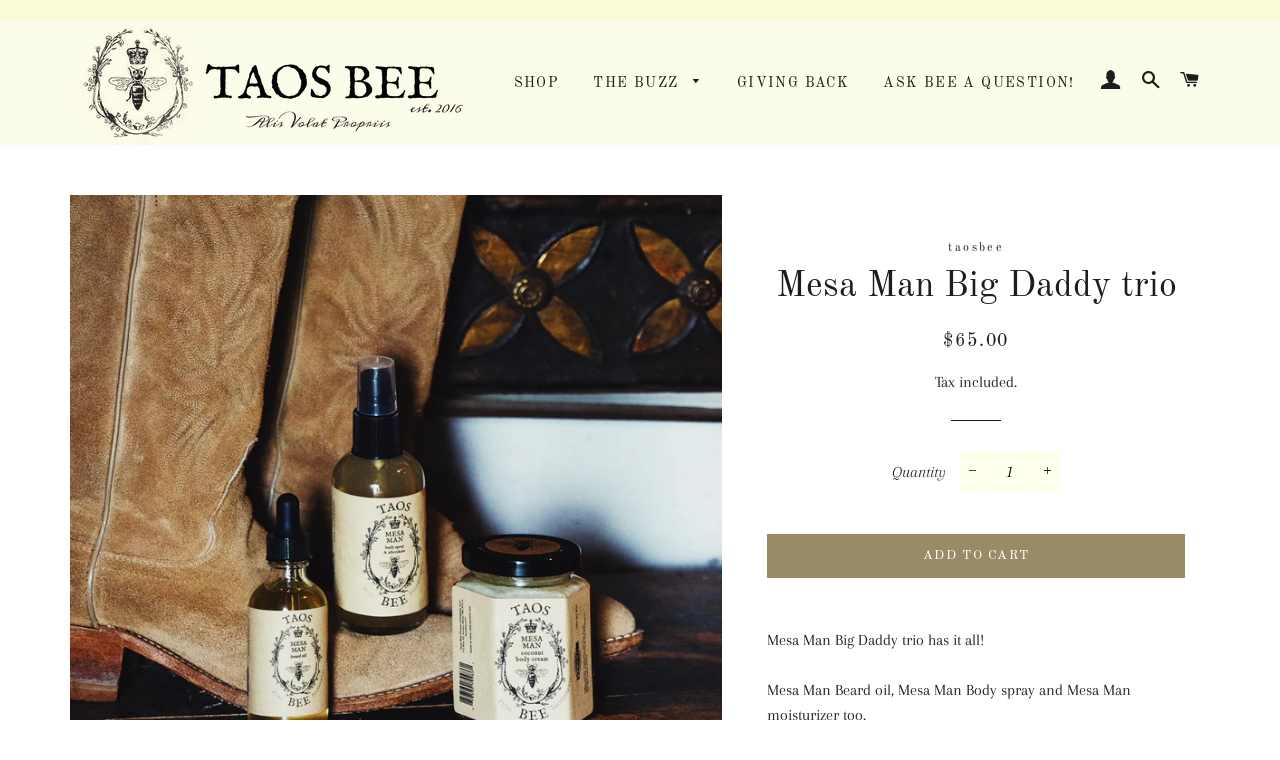

--- FILE ---
content_type: text/html; charset=utf-8
request_url: https://taosbee.com/products/mesa-man-big-daddy-trio
body_size: 20669
content:
<!doctype html>
<html class="no-js" lang="en">
<head>
 <!-- secomapp-json-ld --> 
 <!-- secomapp-json-ld -->

<!-- smart-seo-json-ld-store -->
<script type="application/ld+json">
{
   "@context": "http://schema.org",
   "@type": "WebSite",
   "url": "https://taosbee.com/",
   "potentialAction": {
     "@type": "SearchAction",
     "target": "https://taosbee.com/search?q={search_term_string}",
     "query-input": "required name=search_term_string"
   }
}
</script>
<script type="application/ld+json">
{
	"@context": "http://schema.org",
	"@type": "Organization",
	"url": "http://taosbee.com"}
</script>
<!-- End - smart-seo-json-ld-store -->



<!-- secomapp-json-ld-Breadcrumb -->
<script type="application/ld+json">
    {
        "@context": "http://schema.org",
        "@type": "BreadcrumbList",
        "itemListElement": [{
            "@type": "ListItem",
            "position": 1,
            "item": {
                "@type": "Website",
                "@id": "https://taosbee.com",
                "name": "Translation missing: en.general.breadcrumbs.home"
            }
        }]

 }
</script><!-- secomapp-json-ld-product -->
<script type="application/ld+json">
    {
        "@context": "http://schema.org/",
        "@type": "Product",
        "url": "https://taosbee.com/products/mesa-man-big-daddy-trio",
        "name": "Mesa Man Big Daddy trio",
        "image": "https://taosbee.com/cdn/shop/files/Bigdadyonboots.jpg?v=1686245868",
        "description": "Mesa Man Big Daddy trio",
        "brand": {
            "name": "taosbee"
        },
        "weight": "0.0lb",
        "offers" : [
            {
                "@type" : "Offer" ,
                "priceCurrency" : "USD" ,
                "price" : "65" ,
                "priceValidUntil": "2026-04-14",
                "availability" : "http://schema.org/InStock" ,
                "itemCondition": "http://schema.org/NewCondition",
                "url" : "https://taosbee.com/products/mesa-man-big-daddy-trio?variant=41840325001399",
                "seller" : {
                    "@type" : "Organization",
                    "name" : "taosbee"
                }
            }
        ]
    }
</script> 


  <!-- Basic page needs ================================================== -->
  <meta charset="utf-8">
  <meta http-equiv="X-UA-Compatible" content="IE=edge,chrome=1">

  
    <link rel="shortcut icon" href="//taosbee.com/cdn/shop/files/favicon-144-56x56_32x32.png?v=1614289749" type="image/png" />
  

  <!-- Title and description ================================================== -->
  <title>
  Mesa Man Big Daddy trio &ndash; taosbee
  </title>

  
  <meta name="description" content="Mesa Man Big Daddy trio has it all! Mesa Man Beard oil, Mesa Man Body spray and Mesa Man moisturizer too. The smell evokes a fantastic blend of fragrant firewood, dry brush, boot leather, and a hint of tobacco, and of course a little mesa mud.  This sultry scent is amazing. It really makes you think of southwestern hat">
  

  <!-- Helpers ================================================== -->
  <!-- /snippets/social-meta-tags.liquid -->




<meta property="og:site_name" content="taosbee">
<meta property="og:url" content="https://taosbee.com/products/mesa-man-big-daddy-trio">
<meta property="og:title" content="Mesa Man Big Daddy trio">
<meta property="og:type" content="product">
<meta property="og:description" content="Mesa Man Big Daddy trio has it all! Mesa Man Beard oil, Mesa Man Body spray and Mesa Man moisturizer too. The smell evokes a fantastic blend of fragrant firewood, dry brush, boot leather, and a hint of tobacco, and of course a little mesa mud.  This sultry scent is amazing. It really makes you think of southwestern hat">

  <meta property="og:price:amount" content="65.00">
  <meta property="og:price:currency" content="USD">

<meta property="og:image" content="http://taosbee.com/cdn/shop/files/Bigdadyonboots_1200x1200.jpg?v=1686245868"><meta property="og:image" content="http://taosbee.com/cdn/shop/files/Bigdaddy_1200x1200.jpg?v=1686245868">
<meta property="og:image:secure_url" content="https://taosbee.com/cdn/shop/files/Bigdadyonboots_1200x1200.jpg?v=1686245868"><meta property="og:image:secure_url" content="https://taosbee.com/cdn/shop/files/Bigdaddy_1200x1200.jpg?v=1686245868">


<meta name="twitter:card" content="summary_large_image">
<meta name="twitter:title" content="Mesa Man Big Daddy trio">
<meta name="twitter:description" content="Mesa Man Big Daddy trio has it all! Mesa Man Beard oil, Mesa Man Body spray and Mesa Man moisturizer too. The smell evokes a fantastic blend of fragrant firewood, dry brush, boot leather, and a hint of tobacco, and of course a little mesa mud.  This sultry scent is amazing. It really makes you think of southwestern hat">

  <link rel="canonical" href="https://taosbee.com/products/mesa-man-big-daddy-trio">
  <meta name="viewport" content="width=device-width,initial-scale=1,shrink-to-fit=no">
  <meta name="theme-color" content="#998b65">

  <!-- CSS ================================================== -->
  <link href="//taosbee.com/cdn/shop/t/2/assets/timber.scss.css?v=72334395383106878271762178972" rel="stylesheet" type="text/css" media="all" />
  <link href="//taosbee.com/cdn/shop/t/2/assets/theme.scss.css?v=183129180668698024391762178972" rel="stylesheet" type="text/css" media="all" />

  <!-- Sections ================================================== -->
  <script>
    window.theme = window.theme || {};
    theme.strings = {
      zoomClose: "Close (Esc)",
      zoomPrev: "Previous (Left arrow key)",
      zoomNext: "Next (Right arrow key)",
      moneyFormat: "${{amount}}",
      addressError: "Error looking up that address",
      addressNoResults: "No results for that address",
      addressQueryLimit: "You have exceeded the Google API usage limit. Consider upgrading to a \u003ca href=\"https:\/\/developers.google.com\/maps\/premium\/usage-limits\"\u003ePremium Plan\u003c\/a\u003e.",
      authError: "There was a problem authenticating your Google Maps account.",
      cartEmpty: "Your cart is currently empty.",
      cartCookie: "Enable cookies to use the shopping cart",
      cartSavings: "You're saving [savings]"
    };
    theme.settings = {
      cartType: "drawer",
      gridType: "collage"
    };
  </script>

  <script src="//taosbee.com/cdn/shop/t/2/assets/jquery-2.2.3.min.js?v=58211863146907186831563049471" type="text/javascript"></script>

  <script src="//taosbee.com/cdn/shop/t/2/assets/lazysizes.min.js?v=155223123402716617051563049471" async="async"></script>

  <script src="//taosbee.com/cdn/shop/t/2/assets/theme.js?v=171444853116164126361596557609" defer="defer"></script>

  <!-- Header hook for plugins ================================================== -->
  <script>
(function(r,oo,t,s,ra,te,d){if(!r[ra]){(r.GlobalRootsRatedNamespace=
    r.GlobalRootsRatedNamespace||[]).push(ra);r[ra]=function(){(r[ra].q=
    r[ra].q||[]).push(arguments)};r[ra].q=r[ra].q||[];te=oo.createElement(t);
    d=oo.getElementsByTagName(t)[0];te.async=1;te.src=s;d.parentNode.insertBefore(te,d)
    }}(window,document,'script','https://static.getmatcha.com/rootsrated.min.js','rr'));
    rr('config', 'globalChannelToken', 'Y4NF5b6PxdLCzCcyxryFKssy');

          </script>
        
  <script>window.performance && window.performance.mark && window.performance.mark('shopify.content_for_header.start');</script><meta name="google-site-verification" content="gSfsv_akcJAm7OkwG0uAAMsChO3lP0mzZqoNMHvzuc0">
<meta name="facebook-domain-verification" content="rvobboppjqhzq0dqo1ue0r0nu5dpcl">
<meta name="facebook-domain-verification" content="jj2rhfwpw6gk70hr6ginj9q3h2s4g8">
<meta id="shopify-digital-wallet" name="shopify-digital-wallet" content="/9559769124/digital_wallets/dialog">
<meta name="shopify-checkout-api-token" content="93fa96c72f8bc26cba990ff8c615f301">
<meta id="in-context-paypal-metadata" data-shop-id="9559769124" data-venmo-supported="false" data-environment="production" data-locale="en_US" data-paypal-v4="true" data-currency="USD">
<link rel="alternate" type="application/json+oembed" href="https://taosbee.com/products/mesa-man-big-daddy-trio.oembed">
<script async="async" src="/checkouts/internal/preloads.js?locale=en-US"></script>
<link rel="preconnect" href="https://shop.app" crossorigin="anonymous">
<script async="async" src="https://shop.app/checkouts/internal/preloads.js?locale=en-US&shop_id=9559769124" crossorigin="anonymous"></script>
<script id="apple-pay-shop-capabilities" type="application/json">{"shopId":9559769124,"countryCode":"US","currencyCode":"USD","merchantCapabilities":["supports3DS"],"merchantId":"gid:\/\/shopify\/Shop\/9559769124","merchantName":"taosbee","requiredBillingContactFields":["postalAddress","email"],"requiredShippingContactFields":["postalAddress","email"],"shippingType":"shipping","supportedNetworks":["visa","masterCard","amex","discover","elo","jcb"],"total":{"type":"pending","label":"taosbee","amount":"1.00"},"shopifyPaymentsEnabled":true,"supportsSubscriptions":true}</script>
<script id="shopify-features" type="application/json">{"accessToken":"93fa96c72f8bc26cba990ff8c615f301","betas":["rich-media-storefront-analytics"],"domain":"taosbee.com","predictiveSearch":true,"shopId":9559769124,"locale":"en"}</script>
<script>var Shopify = Shopify || {};
Shopify.shop = "taosbee.myshopify.com";
Shopify.locale = "en";
Shopify.currency = {"active":"USD","rate":"1.0"};
Shopify.country = "US";
Shopify.theme = {"name":"Taosbee","id":21761392676,"schema_name":"Brooklyn","schema_version":"13.0.0","theme_store_id":730,"role":"main"};
Shopify.theme.handle = "null";
Shopify.theme.style = {"id":null,"handle":null};
Shopify.cdnHost = "taosbee.com/cdn";
Shopify.routes = Shopify.routes || {};
Shopify.routes.root = "/";</script>
<script type="module">!function(o){(o.Shopify=o.Shopify||{}).modules=!0}(window);</script>
<script>!function(o){function n(){var o=[];function n(){o.push(Array.prototype.slice.apply(arguments))}return n.q=o,n}var t=o.Shopify=o.Shopify||{};t.loadFeatures=n(),t.autoloadFeatures=n()}(window);</script>
<script>
  window.ShopifyPay = window.ShopifyPay || {};
  window.ShopifyPay.apiHost = "shop.app\/pay";
  window.ShopifyPay.redirectState = null;
</script>
<script id="shop-js-analytics" type="application/json">{"pageType":"product"}</script>
<script defer="defer" async type="module" src="//taosbee.com/cdn/shopifycloud/shop-js/modules/v2/client.init-shop-cart-sync_IZsNAliE.en.esm.js"></script>
<script defer="defer" async type="module" src="//taosbee.com/cdn/shopifycloud/shop-js/modules/v2/chunk.common_0OUaOowp.esm.js"></script>
<script type="module">
  await import("//taosbee.com/cdn/shopifycloud/shop-js/modules/v2/client.init-shop-cart-sync_IZsNAliE.en.esm.js");
await import("//taosbee.com/cdn/shopifycloud/shop-js/modules/v2/chunk.common_0OUaOowp.esm.js");

  window.Shopify.SignInWithShop?.initShopCartSync?.({"fedCMEnabled":true,"windoidEnabled":true});

</script>
<script>
  window.Shopify = window.Shopify || {};
  if (!window.Shopify.featureAssets) window.Shopify.featureAssets = {};
  window.Shopify.featureAssets['shop-js'] = {"shop-cart-sync":["modules/v2/client.shop-cart-sync_DLOhI_0X.en.esm.js","modules/v2/chunk.common_0OUaOowp.esm.js"],"init-fed-cm":["modules/v2/client.init-fed-cm_C6YtU0w6.en.esm.js","modules/v2/chunk.common_0OUaOowp.esm.js"],"shop-button":["modules/v2/client.shop-button_BCMx7GTG.en.esm.js","modules/v2/chunk.common_0OUaOowp.esm.js"],"shop-cash-offers":["modules/v2/client.shop-cash-offers_BT26qb5j.en.esm.js","modules/v2/chunk.common_0OUaOowp.esm.js","modules/v2/chunk.modal_CGo_dVj3.esm.js"],"init-windoid":["modules/v2/client.init-windoid_B9PkRMql.en.esm.js","modules/v2/chunk.common_0OUaOowp.esm.js"],"init-shop-email-lookup-coordinator":["modules/v2/client.init-shop-email-lookup-coordinator_DZkqjsbU.en.esm.js","modules/v2/chunk.common_0OUaOowp.esm.js"],"shop-toast-manager":["modules/v2/client.shop-toast-manager_Di2EnuM7.en.esm.js","modules/v2/chunk.common_0OUaOowp.esm.js"],"shop-login-button":["modules/v2/client.shop-login-button_BtqW_SIO.en.esm.js","modules/v2/chunk.common_0OUaOowp.esm.js","modules/v2/chunk.modal_CGo_dVj3.esm.js"],"avatar":["modules/v2/client.avatar_BTnouDA3.en.esm.js"],"pay-button":["modules/v2/client.pay-button_CWa-C9R1.en.esm.js","modules/v2/chunk.common_0OUaOowp.esm.js"],"init-shop-cart-sync":["modules/v2/client.init-shop-cart-sync_IZsNAliE.en.esm.js","modules/v2/chunk.common_0OUaOowp.esm.js"],"init-customer-accounts":["modules/v2/client.init-customer-accounts_DenGwJTU.en.esm.js","modules/v2/client.shop-login-button_BtqW_SIO.en.esm.js","modules/v2/chunk.common_0OUaOowp.esm.js","modules/v2/chunk.modal_CGo_dVj3.esm.js"],"init-shop-for-new-customer-accounts":["modules/v2/client.init-shop-for-new-customer-accounts_JdHXxpS9.en.esm.js","modules/v2/client.shop-login-button_BtqW_SIO.en.esm.js","modules/v2/chunk.common_0OUaOowp.esm.js","modules/v2/chunk.modal_CGo_dVj3.esm.js"],"init-customer-accounts-sign-up":["modules/v2/client.init-customer-accounts-sign-up_D6__K_p8.en.esm.js","modules/v2/client.shop-login-button_BtqW_SIO.en.esm.js","modules/v2/chunk.common_0OUaOowp.esm.js","modules/v2/chunk.modal_CGo_dVj3.esm.js"],"checkout-modal":["modules/v2/client.checkout-modal_C_ZQDY6s.en.esm.js","modules/v2/chunk.common_0OUaOowp.esm.js","modules/v2/chunk.modal_CGo_dVj3.esm.js"],"shop-follow-button":["modules/v2/client.shop-follow-button_XetIsj8l.en.esm.js","modules/v2/chunk.common_0OUaOowp.esm.js","modules/v2/chunk.modal_CGo_dVj3.esm.js"],"lead-capture":["modules/v2/client.lead-capture_DvA72MRN.en.esm.js","modules/v2/chunk.common_0OUaOowp.esm.js","modules/v2/chunk.modal_CGo_dVj3.esm.js"],"shop-login":["modules/v2/client.shop-login_ClXNxyh6.en.esm.js","modules/v2/chunk.common_0OUaOowp.esm.js","modules/v2/chunk.modal_CGo_dVj3.esm.js"],"payment-terms":["modules/v2/client.payment-terms_CNlwjfZz.en.esm.js","modules/v2/chunk.common_0OUaOowp.esm.js","modules/v2/chunk.modal_CGo_dVj3.esm.js"]};
</script>
<script>(function() {
  var isLoaded = false;
  function asyncLoad() {
    if (isLoaded) return;
    isLoaded = true;
    var urls = ["https:\/\/instafeed.nfcube.com\/cdn\/48292b80519d863a0362321ad3cfa077.js?shop=taosbee.myshopify.com","https:\/\/l.getsitecontrol.com\/575y2gyw.js?shop=taosbee.myshopify.com"];
    for (var i = 0; i < urls.length; i++) {
      var s = document.createElement('script');
      s.type = 'text/javascript';
      s.async = true;
      s.src = urls[i];
      var x = document.getElementsByTagName('script')[0];
      x.parentNode.insertBefore(s, x);
    }
  };
  if(window.attachEvent) {
    window.attachEvent('onload', asyncLoad);
  } else {
    window.addEventListener('load', asyncLoad, false);
  }
})();</script>
<script id="__st">var __st={"a":9559769124,"offset":-25200,"reqid":"737987b8-7881-4ac4-9d7a-2fc624b79848-1768422987","pageurl":"taosbee.com\/products\/mesa-man-big-daddy-trio","u":"4d44781bfe52","p":"product","rtyp":"product","rid":7339183702199};</script>
<script>window.ShopifyPaypalV4VisibilityTracking = true;</script>
<script id="captcha-bootstrap">!function(){'use strict';const t='contact',e='account',n='new_comment',o=[[t,t],['blogs',n],['comments',n],[t,'customer']],c=[[e,'customer_login'],[e,'guest_login'],[e,'recover_customer_password'],[e,'create_customer']],r=t=>t.map((([t,e])=>`form[action*='/${t}']:not([data-nocaptcha='true']) input[name='form_type'][value='${e}']`)).join(','),a=t=>()=>t?[...document.querySelectorAll(t)].map((t=>t.form)):[];function s(){const t=[...o],e=r(t);return a(e)}const i='password',u='form_key',d=['recaptcha-v3-token','g-recaptcha-response','h-captcha-response',i],f=()=>{try{return window.sessionStorage}catch{return}},m='__shopify_v',_=t=>t.elements[u];function p(t,e,n=!1){try{const o=window.sessionStorage,c=JSON.parse(o.getItem(e)),{data:r}=function(t){const{data:e,action:n}=t;return t[m]||n?{data:e,action:n}:{data:t,action:n}}(c);for(const[e,n]of Object.entries(r))t.elements[e]&&(t.elements[e].value=n);n&&o.removeItem(e)}catch(o){console.error('form repopulation failed',{error:o})}}const l='form_type',E='cptcha';function T(t){t.dataset[E]=!0}const w=window,h=w.document,L='Shopify',v='ce_forms',y='captcha';let A=!1;((t,e)=>{const n=(g='f06e6c50-85a8-45c8-87d0-21a2b65856fe',I='https://cdn.shopify.com/shopifycloud/storefront-forms-hcaptcha/ce_storefront_forms_captcha_hcaptcha.v1.5.2.iife.js',D={infoText:'Protected by hCaptcha',privacyText:'Privacy',termsText:'Terms'},(t,e,n)=>{const o=w[L][v],c=o.bindForm;if(c)return c(t,g,e,D).then(n);var r;o.q.push([[t,g,e,D],n]),r=I,A||(h.body.append(Object.assign(h.createElement('script'),{id:'captcha-provider',async:!0,src:r})),A=!0)});var g,I,D;w[L]=w[L]||{},w[L][v]=w[L][v]||{},w[L][v].q=[],w[L][y]=w[L][y]||{},w[L][y].protect=function(t,e){n(t,void 0,e),T(t)},Object.freeze(w[L][y]),function(t,e,n,w,h,L){const[v,y,A,g]=function(t,e,n){const i=e?o:[],u=t?c:[],d=[...i,...u],f=r(d),m=r(i),_=r(d.filter((([t,e])=>n.includes(e))));return[a(f),a(m),a(_),s()]}(w,h,L),I=t=>{const e=t.target;return e instanceof HTMLFormElement?e:e&&e.form},D=t=>v().includes(t);t.addEventListener('submit',(t=>{const e=I(t);if(!e)return;const n=D(e)&&!e.dataset.hcaptchaBound&&!e.dataset.recaptchaBound,o=_(e),c=g().includes(e)&&(!o||!o.value);(n||c)&&t.preventDefault(),c&&!n&&(function(t){try{if(!f())return;!function(t){const e=f();if(!e)return;const n=_(t);if(!n)return;const o=n.value;o&&e.removeItem(o)}(t);const e=Array.from(Array(32),(()=>Math.random().toString(36)[2])).join('');!function(t,e){_(t)||t.append(Object.assign(document.createElement('input'),{type:'hidden',name:u})),t.elements[u].value=e}(t,e),function(t,e){const n=f();if(!n)return;const o=[...t.querySelectorAll(`input[type='${i}']`)].map((({name:t})=>t)),c=[...d,...o],r={};for(const[a,s]of new FormData(t).entries())c.includes(a)||(r[a]=s);n.setItem(e,JSON.stringify({[m]:1,action:t.action,data:r}))}(t,e)}catch(e){console.error('failed to persist form',e)}}(e),e.submit())}));const S=(t,e)=>{t&&!t.dataset[E]&&(n(t,e.some((e=>e===t))),T(t))};for(const o of['focusin','change'])t.addEventListener(o,(t=>{const e=I(t);D(e)&&S(e,y())}));const B=e.get('form_key'),M=e.get(l),P=B&&M;t.addEventListener('DOMContentLoaded',(()=>{const t=y();if(P)for(const e of t)e.elements[l].value===M&&p(e,B);[...new Set([...A(),...v().filter((t=>'true'===t.dataset.shopifyCaptcha))])].forEach((e=>S(e,t)))}))}(h,new URLSearchParams(w.location.search),n,t,e,['guest_login'])})(!0,!0)}();</script>
<script integrity="sha256-4kQ18oKyAcykRKYeNunJcIwy7WH5gtpwJnB7kiuLZ1E=" data-source-attribution="shopify.loadfeatures" defer="defer" src="//taosbee.com/cdn/shopifycloud/storefront/assets/storefront/load_feature-a0a9edcb.js" crossorigin="anonymous"></script>
<script crossorigin="anonymous" defer="defer" src="//taosbee.com/cdn/shopifycloud/storefront/assets/shopify_pay/storefront-65b4c6d7.js?v=20250812"></script>
<script data-source-attribution="shopify.dynamic_checkout.dynamic.init">var Shopify=Shopify||{};Shopify.PaymentButton=Shopify.PaymentButton||{isStorefrontPortableWallets:!0,init:function(){window.Shopify.PaymentButton.init=function(){};var t=document.createElement("script");t.src="https://taosbee.com/cdn/shopifycloud/portable-wallets/latest/portable-wallets.en.js",t.type="module",document.head.appendChild(t)}};
</script>
<script data-source-attribution="shopify.dynamic_checkout.buyer_consent">
  function portableWalletsHideBuyerConsent(e){var t=document.getElementById("shopify-buyer-consent"),n=document.getElementById("shopify-subscription-policy-button");t&&n&&(t.classList.add("hidden"),t.setAttribute("aria-hidden","true"),n.removeEventListener("click",e))}function portableWalletsShowBuyerConsent(e){var t=document.getElementById("shopify-buyer-consent"),n=document.getElementById("shopify-subscription-policy-button");t&&n&&(t.classList.remove("hidden"),t.removeAttribute("aria-hidden"),n.addEventListener("click",e))}window.Shopify?.PaymentButton&&(window.Shopify.PaymentButton.hideBuyerConsent=portableWalletsHideBuyerConsent,window.Shopify.PaymentButton.showBuyerConsent=portableWalletsShowBuyerConsent);
</script>
<script data-source-attribution="shopify.dynamic_checkout.cart.bootstrap">document.addEventListener("DOMContentLoaded",(function(){function t(){return document.querySelector("shopify-accelerated-checkout-cart, shopify-accelerated-checkout")}if(t())Shopify.PaymentButton.init();else{new MutationObserver((function(e,n){t()&&(Shopify.PaymentButton.init(),n.disconnect())})).observe(document.body,{childList:!0,subtree:!0})}}));
</script>
<link id="shopify-accelerated-checkout-styles" rel="stylesheet" media="screen" href="https://taosbee.com/cdn/shopifycloud/portable-wallets/latest/accelerated-checkout-backwards-compat.css" crossorigin="anonymous">
<style id="shopify-accelerated-checkout-cart">
        #shopify-buyer-consent {
  margin-top: 1em;
  display: inline-block;
  width: 100%;
}

#shopify-buyer-consent.hidden {
  display: none;
}

#shopify-subscription-policy-button {
  background: none;
  border: none;
  padding: 0;
  text-decoration: underline;
  font-size: inherit;
  cursor: pointer;
}

#shopify-subscription-policy-button::before {
  box-shadow: none;
}

      </style>

<script>window.performance && window.performance.mark && window.performance.mark('shopify.content_for_header.end');</script>

  <script src="//taosbee.com/cdn/shop/t/2/assets/modernizr.min.js?v=21391054748206432451563049471" type="text/javascript"></script>

  
  

<link href="https://monorail-edge.shopifysvc.com" rel="dns-prefetch">
<script>(function(){if ("sendBeacon" in navigator && "performance" in window) {try {var session_token_from_headers = performance.getEntriesByType('navigation')[0].serverTiming.find(x => x.name == '_s').description;} catch {var session_token_from_headers = undefined;}var session_cookie_matches = document.cookie.match(/_shopify_s=([^;]*)/);var session_token_from_cookie = session_cookie_matches && session_cookie_matches.length === 2 ? session_cookie_matches[1] : "";var session_token = session_token_from_headers || session_token_from_cookie || "";function handle_abandonment_event(e) {var entries = performance.getEntries().filter(function(entry) {return /monorail-edge.shopifysvc.com/.test(entry.name);});if (!window.abandonment_tracked && entries.length === 0) {window.abandonment_tracked = true;var currentMs = Date.now();var navigation_start = performance.timing.navigationStart;var payload = {shop_id: 9559769124,url: window.location.href,navigation_start,duration: currentMs - navigation_start,session_token,page_type: "product"};window.navigator.sendBeacon("https://monorail-edge.shopifysvc.com/v1/produce", JSON.stringify({schema_id: "online_store_buyer_site_abandonment/1.1",payload: payload,metadata: {event_created_at_ms: currentMs,event_sent_at_ms: currentMs}}));}}window.addEventListener('pagehide', handle_abandonment_event);}}());</script>
<script id="web-pixels-manager-setup">(function e(e,d,r,n,o){if(void 0===o&&(o={}),!Boolean(null===(a=null===(i=window.Shopify)||void 0===i?void 0:i.analytics)||void 0===a?void 0:a.replayQueue)){var i,a;window.Shopify=window.Shopify||{};var t=window.Shopify;t.analytics=t.analytics||{};var s=t.analytics;s.replayQueue=[],s.publish=function(e,d,r){return s.replayQueue.push([e,d,r]),!0};try{self.performance.mark("wpm:start")}catch(e){}var l=function(){var e={modern:/Edge?\/(1{2}[4-9]|1[2-9]\d|[2-9]\d{2}|\d{4,})\.\d+(\.\d+|)|Firefox\/(1{2}[4-9]|1[2-9]\d|[2-9]\d{2}|\d{4,})\.\d+(\.\d+|)|Chrom(ium|e)\/(9{2}|\d{3,})\.\d+(\.\d+|)|(Maci|X1{2}).+ Version\/(15\.\d+|(1[6-9]|[2-9]\d|\d{3,})\.\d+)([,.]\d+|)( \(\w+\)|)( Mobile\/\w+|) Safari\/|Chrome.+OPR\/(9{2}|\d{3,})\.\d+\.\d+|(CPU[ +]OS|iPhone[ +]OS|CPU[ +]iPhone|CPU IPhone OS|CPU iPad OS)[ +]+(15[._]\d+|(1[6-9]|[2-9]\d|\d{3,})[._]\d+)([._]\d+|)|Android:?[ /-](13[3-9]|1[4-9]\d|[2-9]\d{2}|\d{4,})(\.\d+|)(\.\d+|)|Android.+Firefox\/(13[5-9]|1[4-9]\d|[2-9]\d{2}|\d{4,})\.\d+(\.\d+|)|Android.+Chrom(ium|e)\/(13[3-9]|1[4-9]\d|[2-9]\d{2}|\d{4,})\.\d+(\.\d+|)|SamsungBrowser\/([2-9]\d|\d{3,})\.\d+/,legacy:/Edge?\/(1[6-9]|[2-9]\d|\d{3,})\.\d+(\.\d+|)|Firefox\/(5[4-9]|[6-9]\d|\d{3,})\.\d+(\.\d+|)|Chrom(ium|e)\/(5[1-9]|[6-9]\d|\d{3,})\.\d+(\.\d+|)([\d.]+$|.*Safari\/(?![\d.]+ Edge\/[\d.]+$))|(Maci|X1{2}).+ Version\/(10\.\d+|(1[1-9]|[2-9]\d|\d{3,})\.\d+)([,.]\d+|)( \(\w+\)|)( Mobile\/\w+|) Safari\/|Chrome.+OPR\/(3[89]|[4-9]\d|\d{3,})\.\d+\.\d+|(CPU[ +]OS|iPhone[ +]OS|CPU[ +]iPhone|CPU IPhone OS|CPU iPad OS)[ +]+(10[._]\d+|(1[1-9]|[2-9]\d|\d{3,})[._]\d+)([._]\d+|)|Android:?[ /-](13[3-9]|1[4-9]\d|[2-9]\d{2}|\d{4,})(\.\d+|)(\.\d+|)|Mobile Safari.+OPR\/([89]\d|\d{3,})\.\d+\.\d+|Android.+Firefox\/(13[5-9]|1[4-9]\d|[2-9]\d{2}|\d{4,})\.\d+(\.\d+|)|Android.+Chrom(ium|e)\/(13[3-9]|1[4-9]\d|[2-9]\d{2}|\d{4,})\.\d+(\.\d+|)|Android.+(UC? ?Browser|UCWEB|U3)[ /]?(15\.([5-9]|\d{2,})|(1[6-9]|[2-9]\d|\d{3,})\.\d+)\.\d+|SamsungBrowser\/(5\.\d+|([6-9]|\d{2,})\.\d+)|Android.+MQ{2}Browser\/(14(\.(9|\d{2,})|)|(1[5-9]|[2-9]\d|\d{3,})(\.\d+|))(\.\d+|)|K[Aa][Ii]OS\/(3\.\d+|([4-9]|\d{2,})\.\d+)(\.\d+|)/},d=e.modern,r=e.legacy,n=navigator.userAgent;return n.match(d)?"modern":n.match(r)?"legacy":"unknown"}(),u="modern"===l?"modern":"legacy",c=(null!=n?n:{modern:"",legacy:""})[u],f=function(e){return[e.baseUrl,"/wpm","/b",e.hashVersion,"modern"===e.buildTarget?"m":"l",".js"].join("")}({baseUrl:d,hashVersion:r,buildTarget:u}),m=function(e){var d=e.version,r=e.bundleTarget,n=e.surface,o=e.pageUrl,i=e.monorailEndpoint;return{emit:function(e){var a=e.status,t=e.errorMsg,s=(new Date).getTime(),l=JSON.stringify({metadata:{event_sent_at_ms:s},events:[{schema_id:"web_pixels_manager_load/3.1",payload:{version:d,bundle_target:r,page_url:o,status:a,surface:n,error_msg:t},metadata:{event_created_at_ms:s}}]});if(!i)return console&&console.warn&&console.warn("[Web Pixels Manager] No Monorail endpoint provided, skipping logging."),!1;try{return self.navigator.sendBeacon.bind(self.navigator)(i,l)}catch(e){}var u=new XMLHttpRequest;try{return u.open("POST",i,!0),u.setRequestHeader("Content-Type","text/plain"),u.send(l),!0}catch(e){return console&&console.warn&&console.warn("[Web Pixels Manager] Got an unhandled error while logging to Monorail."),!1}}}}({version:r,bundleTarget:l,surface:e.surface,pageUrl:self.location.href,monorailEndpoint:e.monorailEndpoint});try{o.browserTarget=l,function(e){var d=e.src,r=e.async,n=void 0===r||r,o=e.onload,i=e.onerror,a=e.sri,t=e.scriptDataAttributes,s=void 0===t?{}:t,l=document.createElement("script"),u=document.querySelector("head"),c=document.querySelector("body");if(l.async=n,l.src=d,a&&(l.integrity=a,l.crossOrigin="anonymous"),s)for(var f in s)if(Object.prototype.hasOwnProperty.call(s,f))try{l.dataset[f]=s[f]}catch(e){}if(o&&l.addEventListener("load",o),i&&l.addEventListener("error",i),u)u.appendChild(l);else{if(!c)throw new Error("Did not find a head or body element to append the script");c.appendChild(l)}}({src:f,async:!0,onload:function(){if(!function(){var e,d;return Boolean(null===(d=null===(e=window.Shopify)||void 0===e?void 0:e.analytics)||void 0===d?void 0:d.initialized)}()){var d=window.webPixelsManager.init(e)||void 0;if(d){var r=window.Shopify.analytics;r.replayQueue.forEach((function(e){var r=e[0],n=e[1],o=e[2];d.publishCustomEvent(r,n,o)})),r.replayQueue=[],r.publish=d.publishCustomEvent,r.visitor=d.visitor,r.initialized=!0}}},onerror:function(){return m.emit({status:"failed",errorMsg:"".concat(f," has failed to load")})},sri:function(e){var d=/^sha384-[A-Za-z0-9+/=]+$/;return"string"==typeof e&&d.test(e)}(c)?c:"",scriptDataAttributes:o}),m.emit({status:"loading"})}catch(e){m.emit({status:"failed",errorMsg:(null==e?void 0:e.message)||"Unknown error"})}}})({shopId: 9559769124,storefrontBaseUrl: "https://taosbee.com",extensionsBaseUrl: "https://extensions.shopifycdn.com/cdn/shopifycloud/web-pixels-manager",monorailEndpoint: "https://monorail-edge.shopifysvc.com/unstable/produce_batch",surface: "storefront-renderer",enabledBetaFlags: ["2dca8a86","a0d5f9d2"],webPixelsConfigList: [{"id":"428638391","configuration":"{\"config\":\"{\\\"pixel_id\\\":\\\"AW-704325469\\\",\\\"target_country\\\":\\\"US\\\",\\\"gtag_events\\\":[{\\\"type\\\":\\\"search\\\",\\\"action_label\\\":\\\"AW-704325469\\\/tzgbCPLJk60BEN3O7M8C\\\"},{\\\"type\\\":\\\"begin_checkout\\\",\\\"action_label\\\":\\\"AW-704325469\\\/B3IYCO_Jk60BEN3O7M8C\\\"},{\\\"type\\\":\\\"view_item\\\",\\\"action_label\\\":[\\\"AW-704325469\\\/5_dkCOnJk60BEN3O7M8C\\\",\\\"MC-C66V6VTGPY\\\"]},{\\\"type\\\":\\\"purchase\\\",\\\"action_label\\\":[\\\"AW-704325469\\\/F8_eCO7Ik60BEN3O7M8C\\\",\\\"MC-C66V6VTGPY\\\"]},{\\\"type\\\":\\\"page_view\\\",\\\"action_label\\\":[\\\"AW-704325469\\\/b-GnCOvIk60BEN3O7M8C\\\",\\\"MC-C66V6VTGPY\\\"]},{\\\"type\\\":\\\"add_payment_info\\\",\\\"action_label\\\":\\\"AW-704325469\\\/JahnCPXJk60BEN3O7M8C\\\"},{\\\"type\\\":\\\"add_to_cart\\\",\\\"action_label\\\":\\\"AW-704325469\\\/oAZdCOzJk60BEN3O7M8C\\\"}],\\\"enable_monitoring_mode\\\":false}\"}","eventPayloadVersion":"v1","runtimeContext":"OPEN","scriptVersion":"b2a88bafab3e21179ed38636efcd8a93","type":"APP","apiClientId":1780363,"privacyPurposes":[],"dataSharingAdjustments":{"protectedCustomerApprovalScopes":["read_customer_address","read_customer_email","read_customer_name","read_customer_personal_data","read_customer_phone"]}},{"id":"396820663","configuration":"{\"pixelCode\":\"CBABHFBC77U35ULMBPH0\"}","eventPayloadVersion":"v1","runtimeContext":"STRICT","scriptVersion":"22e92c2ad45662f435e4801458fb78cc","type":"APP","apiClientId":4383523,"privacyPurposes":["ANALYTICS","MARKETING","SALE_OF_DATA"],"dataSharingAdjustments":{"protectedCustomerApprovalScopes":["read_customer_address","read_customer_email","read_customer_name","read_customer_personal_data","read_customer_phone"]}},{"id":"164364471","configuration":"{\"pixel_id\":\"1975571529223168\",\"pixel_type\":\"facebook_pixel\",\"metaapp_system_user_token\":\"-\"}","eventPayloadVersion":"v1","runtimeContext":"OPEN","scriptVersion":"ca16bc87fe92b6042fbaa3acc2fbdaa6","type":"APP","apiClientId":2329312,"privacyPurposes":["ANALYTICS","MARKETING","SALE_OF_DATA"],"dataSharingAdjustments":{"protectedCustomerApprovalScopes":["read_customer_address","read_customer_email","read_customer_name","read_customer_personal_data","read_customer_phone"]}},{"id":"58228919","configuration":"{\"tagID\":\"2612910308185\"}","eventPayloadVersion":"v1","runtimeContext":"STRICT","scriptVersion":"18031546ee651571ed29edbe71a3550b","type":"APP","apiClientId":3009811,"privacyPurposes":["ANALYTICS","MARKETING","SALE_OF_DATA"],"dataSharingAdjustments":{"protectedCustomerApprovalScopes":["read_customer_address","read_customer_email","read_customer_name","read_customer_personal_data","read_customer_phone"]}},{"id":"58556599","eventPayloadVersion":"v1","runtimeContext":"LAX","scriptVersion":"1","type":"CUSTOM","privacyPurposes":["MARKETING"],"name":"Meta pixel (migrated)"},{"id":"88080567","eventPayloadVersion":"v1","runtimeContext":"LAX","scriptVersion":"1","type":"CUSTOM","privacyPurposes":["ANALYTICS"],"name":"Google Analytics tag (migrated)"},{"id":"shopify-app-pixel","configuration":"{}","eventPayloadVersion":"v1","runtimeContext":"STRICT","scriptVersion":"0450","apiClientId":"shopify-pixel","type":"APP","privacyPurposes":["ANALYTICS","MARKETING"]},{"id":"shopify-custom-pixel","eventPayloadVersion":"v1","runtimeContext":"LAX","scriptVersion":"0450","apiClientId":"shopify-pixel","type":"CUSTOM","privacyPurposes":["ANALYTICS","MARKETING"]}],isMerchantRequest: false,initData: {"shop":{"name":"taosbee","paymentSettings":{"currencyCode":"USD"},"myshopifyDomain":"taosbee.myshopify.com","countryCode":"US","storefrontUrl":"https:\/\/taosbee.com"},"customer":null,"cart":null,"checkout":null,"productVariants":[{"price":{"amount":65.0,"currencyCode":"USD"},"product":{"title":"Mesa Man Big Daddy trio","vendor":"taosbee","id":"7339183702199","untranslatedTitle":"Mesa Man Big Daddy trio","url":"\/products\/mesa-man-big-daddy-trio","type":"simple"},"id":"41840325001399","image":{"src":"\/\/taosbee.com\/cdn\/shop\/files\/Bigdadyonboots.jpg?v=1686245868"},"sku":"","title":"Default Title","untranslatedTitle":"Default Title"}],"purchasingCompany":null},},"https://taosbee.com/cdn","7cecd0b6w90c54c6cpe92089d5m57a67346",{"modern":"","legacy":""},{"shopId":"9559769124","storefrontBaseUrl":"https:\/\/taosbee.com","extensionBaseUrl":"https:\/\/extensions.shopifycdn.com\/cdn\/shopifycloud\/web-pixels-manager","surface":"storefront-renderer","enabledBetaFlags":"[\"2dca8a86\", \"a0d5f9d2\"]","isMerchantRequest":"false","hashVersion":"7cecd0b6w90c54c6cpe92089d5m57a67346","publish":"custom","events":"[[\"page_viewed\",{}],[\"product_viewed\",{\"productVariant\":{\"price\":{\"amount\":65.0,\"currencyCode\":\"USD\"},\"product\":{\"title\":\"Mesa Man Big Daddy trio\",\"vendor\":\"taosbee\",\"id\":\"7339183702199\",\"untranslatedTitle\":\"Mesa Man Big Daddy trio\",\"url\":\"\/products\/mesa-man-big-daddy-trio\",\"type\":\"simple\"},\"id\":\"41840325001399\",\"image\":{\"src\":\"\/\/taosbee.com\/cdn\/shop\/files\/Bigdadyonboots.jpg?v=1686245868\"},\"sku\":\"\",\"title\":\"Default Title\",\"untranslatedTitle\":\"Default Title\"}}]]"});</script><script>
  window.ShopifyAnalytics = window.ShopifyAnalytics || {};
  window.ShopifyAnalytics.meta = window.ShopifyAnalytics.meta || {};
  window.ShopifyAnalytics.meta.currency = 'USD';
  var meta = {"product":{"id":7339183702199,"gid":"gid:\/\/shopify\/Product\/7339183702199","vendor":"taosbee","type":"simple","handle":"mesa-man-big-daddy-trio","variants":[{"id":41840325001399,"price":6500,"name":"Mesa Man Big Daddy trio","public_title":null,"sku":""}],"remote":false},"page":{"pageType":"product","resourceType":"product","resourceId":7339183702199,"requestId":"737987b8-7881-4ac4-9d7a-2fc624b79848-1768422987"}};
  for (var attr in meta) {
    window.ShopifyAnalytics.meta[attr] = meta[attr];
  }
</script>
<script class="analytics">
  (function () {
    var customDocumentWrite = function(content) {
      var jquery = null;

      if (window.jQuery) {
        jquery = window.jQuery;
      } else if (window.Checkout && window.Checkout.$) {
        jquery = window.Checkout.$;
      }

      if (jquery) {
        jquery('body').append(content);
      }
    };

    var hasLoggedConversion = function(token) {
      if (token) {
        return document.cookie.indexOf('loggedConversion=' + token) !== -1;
      }
      return false;
    }

    var setCookieIfConversion = function(token) {
      if (token) {
        var twoMonthsFromNow = new Date(Date.now());
        twoMonthsFromNow.setMonth(twoMonthsFromNow.getMonth() + 2);

        document.cookie = 'loggedConversion=' + token + '; expires=' + twoMonthsFromNow;
      }
    }

    var trekkie = window.ShopifyAnalytics.lib = window.trekkie = window.trekkie || [];
    if (trekkie.integrations) {
      return;
    }
    trekkie.methods = [
      'identify',
      'page',
      'ready',
      'track',
      'trackForm',
      'trackLink'
    ];
    trekkie.factory = function(method) {
      return function() {
        var args = Array.prototype.slice.call(arguments);
        args.unshift(method);
        trekkie.push(args);
        return trekkie;
      };
    };
    for (var i = 0; i < trekkie.methods.length; i++) {
      var key = trekkie.methods[i];
      trekkie[key] = trekkie.factory(key);
    }
    trekkie.load = function(config) {
      trekkie.config = config || {};
      trekkie.config.initialDocumentCookie = document.cookie;
      var first = document.getElementsByTagName('script')[0];
      var script = document.createElement('script');
      script.type = 'text/javascript';
      script.onerror = function(e) {
        var scriptFallback = document.createElement('script');
        scriptFallback.type = 'text/javascript';
        scriptFallback.onerror = function(error) {
                var Monorail = {
      produce: function produce(monorailDomain, schemaId, payload) {
        var currentMs = new Date().getTime();
        var event = {
          schema_id: schemaId,
          payload: payload,
          metadata: {
            event_created_at_ms: currentMs,
            event_sent_at_ms: currentMs
          }
        };
        return Monorail.sendRequest("https://" + monorailDomain + "/v1/produce", JSON.stringify(event));
      },
      sendRequest: function sendRequest(endpointUrl, payload) {
        // Try the sendBeacon API
        if (window && window.navigator && typeof window.navigator.sendBeacon === 'function' && typeof window.Blob === 'function' && !Monorail.isIos12()) {
          var blobData = new window.Blob([payload], {
            type: 'text/plain'
          });

          if (window.navigator.sendBeacon(endpointUrl, blobData)) {
            return true;
          } // sendBeacon was not successful

        } // XHR beacon

        var xhr = new XMLHttpRequest();

        try {
          xhr.open('POST', endpointUrl);
          xhr.setRequestHeader('Content-Type', 'text/plain');
          xhr.send(payload);
        } catch (e) {
          console.log(e);
        }

        return false;
      },
      isIos12: function isIos12() {
        return window.navigator.userAgent.lastIndexOf('iPhone; CPU iPhone OS 12_') !== -1 || window.navigator.userAgent.lastIndexOf('iPad; CPU OS 12_') !== -1;
      }
    };
    Monorail.produce('monorail-edge.shopifysvc.com',
      'trekkie_storefront_load_errors/1.1',
      {shop_id: 9559769124,
      theme_id: 21761392676,
      app_name: "storefront",
      context_url: window.location.href,
      source_url: "//taosbee.com/cdn/s/trekkie.storefront.55c6279c31a6628627b2ba1c5ff367020da294e2.min.js"});

        };
        scriptFallback.async = true;
        scriptFallback.src = '//taosbee.com/cdn/s/trekkie.storefront.55c6279c31a6628627b2ba1c5ff367020da294e2.min.js';
        first.parentNode.insertBefore(scriptFallback, first);
      };
      script.async = true;
      script.src = '//taosbee.com/cdn/s/trekkie.storefront.55c6279c31a6628627b2ba1c5ff367020da294e2.min.js';
      first.parentNode.insertBefore(script, first);
    };
    trekkie.load(
      {"Trekkie":{"appName":"storefront","development":false,"defaultAttributes":{"shopId":9559769124,"isMerchantRequest":null,"themeId":21761392676,"themeCityHash":"16653385170733680982","contentLanguage":"en","currency":"USD","eventMetadataId":"303e8e08-411e-4e75-acf2-95821f7f407a"},"isServerSideCookieWritingEnabled":true,"monorailRegion":"shop_domain","enabledBetaFlags":["65f19447"]},"Session Attribution":{},"S2S":{"facebookCapiEnabled":true,"source":"trekkie-storefront-renderer","apiClientId":580111}}
    );

    var loaded = false;
    trekkie.ready(function() {
      if (loaded) return;
      loaded = true;

      window.ShopifyAnalytics.lib = window.trekkie;

      var originalDocumentWrite = document.write;
      document.write = customDocumentWrite;
      try { window.ShopifyAnalytics.merchantGoogleAnalytics.call(this); } catch(error) {};
      document.write = originalDocumentWrite;

      window.ShopifyAnalytics.lib.page(null,{"pageType":"product","resourceType":"product","resourceId":7339183702199,"requestId":"737987b8-7881-4ac4-9d7a-2fc624b79848-1768422987","shopifyEmitted":true});

      var match = window.location.pathname.match(/checkouts\/(.+)\/(thank_you|post_purchase)/)
      var token = match? match[1]: undefined;
      if (!hasLoggedConversion(token)) {
        setCookieIfConversion(token);
        window.ShopifyAnalytics.lib.track("Viewed Product",{"currency":"USD","variantId":41840325001399,"productId":7339183702199,"productGid":"gid:\/\/shopify\/Product\/7339183702199","name":"Mesa Man Big Daddy trio","price":"65.00","sku":"","brand":"taosbee","variant":null,"category":"simple","nonInteraction":true,"remote":false},undefined,undefined,{"shopifyEmitted":true});
      window.ShopifyAnalytics.lib.track("monorail:\/\/trekkie_storefront_viewed_product\/1.1",{"currency":"USD","variantId":41840325001399,"productId":7339183702199,"productGid":"gid:\/\/shopify\/Product\/7339183702199","name":"Mesa Man Big Daddy trio","price":"65.00","sku":"","brand":"taosbee","variant":null,"category":"simple","nonInteraction":true,"remote":false,"referer":"https:\/\/taosbee.com\/products\/mesa-man-big-daddy-trio"});
      }
    });


        var eventsListenerScript = document.createElement('script');
        eventsListenerScript.async = true;
        eventsListenerScript.src = "//taosbee.com/cdn/shopifycloud/storefront/assets/shop_events_listener-3da45d37.js";
        document.getElementsByTagName('head')[0].appendChild(eventsListenerScript);

})();</script>
  <script>
  if (!window.ga || (window.ga && typeof window.ga !== 'function')) {
    window.ga = function ga() {
      (window.ga.q = window.ga.q || []).push(arguments);
      if (window.Shopify && window.Shopify.analytics && typeof window.Shopify.analytics.publish === 'function') {
        window.Shopify.analytics.publish("ga_stub_called", {}, {sendTo: "google_osp_migration"});
      }
      console.error("Shopify's Google Analytics stub called with:", Array.from(arguments), "\nSee https://help.shopify.com/manual/promoting-marketing/pixels/pixel-migration#google for more information.");
    };
    if (window.Shopify && window.Shopify.analytics && typeof window.Shopify.analytics.publish === 'function') {
      window.Shopify.analytics.publish("ga_stub_initialized", {}, {sendTo: "google_osp_migration"});
    }
  }
</script>
<script
  defer
  src="https://taosbee.com/cdn/shopifycloud/perf-kit/shopify-perf-kit-3.0.3.min.js"
  data-application="storefront-renderer"
  data-shop-id="9559769124"
  data-render-region="gcp-us-central1"
  data-page-type="product"
  data-theme-instance-id="21761392676"
  data-theme-name="Brooklyn"
  data-theme-version="13.0.0"
  data-monorail-region="shop_domain"
  data-resource-timing-sampling-rate="10"
  data-shs="true"
  data-shs-beacon="true"
  data-shs-export-with-fetch="true"
  data-shs-logs-sample-rate="1"
  data-shs-beacon-endpoint="https://taosbee.com/api/collect"
></script>
</head>


<body id="mesa-man-big-daddy-trio" class="template-product">

  <div id="shopify-section-header" class="shopify-section"><style>
  .site-header__logo img {
    max-width: 400px;
  }

  @media screen and (max-width: 768px) {
    .site-header__logo img {
      max-width: 100%;
    }
  }
</style>

<div data-section-id="header" data-section-type="header-section" data-template="product">
  <div id="NavDrawer" class="drawer drawer--left">
      <div class="drawer__inner drawer-left__inner">

    

    <ul class="mobile-nav">
      
        

          <li class="mobile-nav__item">
            <a
              href="/collections/shop-now"
              class="mobile-nav__link"
              >
                Shop
            </a>
          </li>

        
      
        
          <li class="mobile-nav__item">
            <div class="mobile-nav__has-sublist">
              <a
                href="/pages/the-buzz"
                class="mobile-nav__link"
                id="Label-2"
                >The Buzz</a>
              <div class="mobile-nav__toggle">
                <button type="button" class="mobile-nav__toggle-btn icon-fallback-text" aria-controls="Linklist-2" aria-expanded="false">
                  <span class="icon-fallback-text mobile-nav__toggle-open">
                    <span class="icon icon-plus" aria-hidden="true"></span>
                    <span class="fallback-text">Expand submenu The Buzz</span>
                  </span>
                  <span class="icon-fallback-text mobile-nav__toggle-close">
                    <span class="icon icon-minus" aria-hidden="true"></span>
                    <span class="fallback-text">Collapse submenu The Buzz</span>
                  </span>
                </button>
              </div>
            </div>
            <ul class="mobile-nav__sublist" id="Linklist-2" aria-labelledby="Label-2" role="navigation">
              
              
                
                <li class="mobile-nav__item">
                  <a
                    href="/pages/bee-made-ingredients"
                    class="mobile-nav__link"
                    >
                      Bee Made Ingredients
                  </a>
                </li>
                
              
                
                <li class="mobile-nav__item">
                  <a
                    href="/pages/save-the-bees"
                    class="mobile-nav__link"
                    >
                      Save the Bees
                  </a>
                </li>
                
              
                
                <li class="mobile-nav__item">
                  <a
                    href="/pages/retail-locations"
                    class="mobile-nav__link"
                    >
                      Retail Locations
                  </a>
                </li>
                
              
                
                <li class="mobile-nav__item">
                  <a
                    href="/blogs/news"
                    class="mobile-nav__link"
                    >
                      The Buzz in Taos
                  </a>
                </li>
                
              
            </ul>
          </li>

          
      
        

          <li class="mobile-nav__item">
            <a
              href="/pages/taos-gives-back"
              class="mobile-nav__link"
              >
                Giving Back
            </a>
          </li>

        
      
        

          <li class="mobile-nav__item">
            <a
              href="/pages/ask-bee-a-question"
              class="mobile-nav__link"
              >
                Ask Bee a Question!
            </a>
          </li>

        
      
      
      <li class="mobile-nav__spacer"></li>

      
      
        
          <li class="mobile-nav__item mobile-nav__item--secondary">
            <a href="/account/login" id="customer_login_link">Log In</a>
          </li>
          <li class="mobile-nav__item mobile-nav__item--secondary">
            <a href="/account/register" id="customer_register_link">Create Account</a>
          </li>
        
      
      
        <li class="mobile-nav__item mobile-nav__item--secondary"><a href="/search">Search</a></li>
      
        <li class="mobile-nav__item mobile-nav__item--secondary"><a href="/policies/privacy-policy">Privacy policy</a></li>
      
        <li class="mobile-nav__item mobile-nav__item--secondary"><a href="/policies/terms-of-service">Terms of Service</a></li>
      
        <li class="mobile-nav__item mobile-nav__item--secondary"><a href="/policies/refund-policy">Refund Policy</a></li>
      
    </ul>
    <!-- //mobile-nav -->
  </div>


  </div>
  <div class="header-container drawer__header-container">
    <div class="header-wrapper hero__header">
      
        
          <style>
            .announcement-bar {
              background-color: #fafad6;
            }

            .announcement-bar--link:hover {
              

              
                
                background-color: #f5f5b0;
              
            }

            .announcement-bar__message {
              color: #f58502;
            }
          </style>

          
            <a href="/collections/shop-now" class="announcement-bar announcement-bar--link">
          

            <p class="announcement-bar__message"></p>

          
            </a>
          

        
      

      <header class="site-header" role="banner">
        <div class="wrapper">
          <div class="grid--full grid--table">
            <div class="grid__item large--hide large--one-sixth one-quarter">
              <div class="site-nav--open site-nav--mobile">
                <button type="button" class="icon-fallback-text site-nav__link site-nav__link--burger js-drawer-open-button-left" aria-controls="NavDrawer">
                  <span class="burger-icon burger-icon--top"></span>
                  <span class="burger-icon burger-icon--mid"></span>
                  <span class="burger-icon burger-icon--bottom"></span>
                  <span class="fallback-text">Site navigation</span>
                </button>
              </div>
            </div>
            <div class="grid__item large--one-third medium-down--one-half">
              
              
                <div class="h1 site-header__logo large--left" itemscope itemtype="http://schema.org/Organization">
              
                

                
                  <a href="/" itemprop="url" class="site-header__logo-link">
                     <img src="//taosbee.com/cdn/shop/files/taos_bee_header_revamp_400x.png?v=1614289750"
                     srcset="//taosbee.com/cdn/shop/files/taos_bee_header_revamp_400x.png?v=1614289750 1x, //taosbee.com/cdn/shop/files/taos_bee_header_revamp_400x@2x.png?v=1614289750 2x"
                     alt="Taos Bee Flower homemade products created by taos bees"
                     itemprop="logo">
                  </a>
                
              
                </div>
              
            </div>
            <nav class="grid__item large--two-thirds large--text-right medium-down--hide" role="navigation">
              
              <!-- begin site-nav -->
              <ul class="site-nav" id="AccessibleNav">
                
                  
                    <li class="site-nav__item">
                      <a
                        href="/collections/shop-now"
                        class="site-nav__link"
                        data-meganav-type="child"
                        >
                          Shop
                      </a>
                    </li>
                  
                
                  
                  
                    <li
                      class="site-nav__item site-nav--has-dropdown "
                      aria-haspopup="true"
                      data-meganav-type="parent">
                      <a
                        href="/pages/the-buzz"
                        class="site-nav__link"
                        data-meganav-type="parent"
                        aria-controls="MenuParent-2"
                        aria-expanded="false"
                        >
                          The Buzz
                          <span class="icon icon-arrow-down" aria-hidden="true"></span>
                      </a>
                      <ul
                        id="MenuParent-2"
                        class="site-nav__dropdown "
                        data-meganav-dropdown>
                        
                          
                            <li>
                              <a
                                href="/pages/bee-made-ingredients"
                                class="site-nav__dropdown-link"
                                data-meganav-type="child"
                                
                                tabindex="-1">
                                  Bee Made Ingredients
                              </a>
                            </li>
                          
                        
                          
                            <li>
                              <a
                                href="/pages/save-the-bees"
                                class="site-nav__dropdown-link"
                                data-meganav-type="child"
                                
                                tabindex="-1">
                                  Save the Bees
                              </a>
                            </li>
                          
                        
                          
                            <li>
                              <a
                                href="/pages/retail-locations"
                                class="site-nav__dropdown-link"
                                data-meganav-type="child"
                                
                                tabindex="-1">
                                  Retail Locations
                              </a>
                            </li>
                          
                        
                          
                            <li>
                              <a
                                href="/blogs/news"
                                class="site-nav__dropdown-link"
                                data-meganav-type="child"
                                
                                tabindex="-1">
                                  The Buzz in Taos
                              </a>
                            </li>
                          
                        
                      </ul>
                    </li>
                  
                
                  
                    <li class="site-nav__item">
                      <a
                        href="/pages/taos-gives-back"
                        class="site-nav__link"
                        data-meganav-type="child"
                        >
                          Giving Back
                      </a>
                    </li>
                  
                
                  
                    <li class="site-nav__item">
                      <a
                        href="/pages/ask-bee-a-question"
                        class="site-nav__link"
                        data-meganav-type="child"
                        >
                          Ask Bee a Question!
                      </a>
                    </li>
                  
                

                
                
                  <li class="site-nav__item site-nav__expanded-item site-nav__item--compressed">
                    <a class="site-nav__link site-nav__link--icon" href="/account">
                      <span class="icon-fallback-text">
                        <span class="icon icon-customer" aria-hidden="true"></span>
                        <span class="fallback-text">
                          
                            Log In
                          
                        </span>
                      </span>
                    </a>
                  </li>
                

                
                  
                  
                  <li class="site-nav__item site-nav__item--compressed">
                    <a href="/search" class="site-nav__link site-nav__link--icon js-toggle-search-modal" data-mfp-src="#SearchModal">
                      <span class="icon-fallback-text">
                        <span class="icon icon-search" aria-hidden="true"></span>
                        <span class="fallback-text">Search</span>
                      </span>
                    </a>
                  </li>
                

                <li class="site-nav__item site-nav__item--compressed">
                  <a href="/cart" class="site-nav__link site-nav__link--icon cart-link js-drawer-open-button-right" aria-controls="CartDrawer">
                    <span class="icon-fallback-text">
                      <span class="icon icon-cart" aria-hidden="true"></span>
                      <span class="fallback-text">Cart</span>
                    </span>
                    <span class="cart-link__bubble"></span>
                  </a>
                </li>

              </ul>
              <!-- //site-nav -->
            </nav>
            <div class="grid__item large--hide one-quarter">
              <div class="site-nav--mobile text-right">
                <a href="/cart" class="site-nav__link cart-link js-drawer-open-button-right" aria-controls="CartDrawer">
                  <span class="icon-fallback-text">
                    <span class="icon icon-cart" aria-hidden="true"></span>
                    <span class="fallback-text">Cart</span>
                  </span>
                  <span class="cart-link__bubble"></span>
                </a>
              </div>
            </div>
          </div>

        </div>
      </header>
    </div>
  </div>
</div>




</div>

  <div id="CartDrawer" class="drawer drawer--right drawer--has-fixed-footer">
    <div class="drawer__fixed-header">
      <div class="drawer__header">
        <div class="drawer__title">Your cart</div>
        <div class="drawer__close">
          <button type="button" class="icon-fallback-text drawer__close-button js-drawer-close">
            <span class="icon icon-x" aria-hidden="true"></span>
            <span class="fallback-text">Close Cart</span>
          </button>
        </div>
      </div>
    </div>
    <div class="drawer__inner">
      <div id="CartContainer" class="drawer__cart"></div>
    </div>
  </div>

  <div id="PageContainer" class="page-container">

    

    <main class="main-content" role="main">
      
        <div class="wrapper">
      



<style>
  #ordergrooveCheckoutModal {
    display: none;
    position: fixed;
    top: 50%;
    left: 50%;
    width: 320px;
    max-width: 100%;
    margin: 0;
    padding: 20px 0 10px;
    transform: translate(-50%, -50%);
    border: 0;
    box-shadow: 2px 0 10px rgba(54,54,54,0.2),-2px 0 10px rgba(54,54,54,0.2);
    background-color: #ffffff;
    z-index: 1;
  }

  #ordergrooveCheckoutModal[open] {
    display: block;
  }

  .ogmodal__signin {
    display: block;
  }

  .ogmodal__container {
    padding-left: 20px;
    padding-right: 20px;
  }

  .ogmodal__container + .ogmodal__container {
    margin-top: 20px;
    padding-top: 20px;
    border-top: 1px solid #ddd;
  }

  #ordergrooveCheckoutModal + .backdrop {
    position: fixed;
    top: 0;
    left: 0;
    height: 100%;
    width: 100%;
  }

  #ordergrooveCheckoutModal + .backdrop,
  #ordergrooveCheckoutModal::backdrop {
    background-color: #3d3d3d7d;
  }

  #ordergrooveCheckoutModal .ogmodal__menu {
    padding: 0;
    text-align: center;
  }
</style>

<dialog id="ordergrooveCheckoutModal">
  <div class="ogmodal__container">
    <a href="/account/register" class="Button Button--primary Button--full">Create Account</a>
  </div>
  <div class="ogmodal__container"><form method="post" action="/account/login" id="customer_login_modal" accept-charset="UTF-8" data-login-with-shop-sign-in="true" name="login" class="ogmodal__signin Form Form--spacingTight"><input type="hidden" name="form_type" value="customer_login" /><input type="hidden" name="utf8" value="✓" />
      <input type="hidden" name="checkout_url" value="/checkout">

      <header class="Form__Header">
        <h1 class="Form__Title Heading u-h1">Login</h1>
      </header><div class="Form__Item">
        <input type="email" class="Form__Input" name="customer[email]" required="required" placeholder="Email" aria-label="Email" autofocus>
        <label class="Form__FloatingLabel">Email</label>
      </div>

      <div class="Form__Item">
        <input type="password" class="Form__Input" name="customer[password]" required="required" placeholder="Password" aria-label="Password">
        <label class="Form__FloatingLabel">Password</label>
      </div>

      <button type="submit" class="Form__Submit Button Button--primary Button--full">Translation missing: en.customer.login.submit</button></form></div>
  <form method="dialog">
    <menu class="ogmodal__menu">
      <button value="cancel">Cancel</button>
    </menu>
  </form>
</dialog>

<script src="//taosbee.com/cdn/shop/t/2/assets/ordergroove.js?v=179601367239469139071637538611" type="text/javascript"></script>
<!-- /templates/product.liquid -->


<div id="shopify-section-product-template" class="shopify-section"><!-- /templates/product.liquid -->
<div itemscope itemtype="http://schema.org/Product" id="ProductSection--product-template" data-section-id="product-template" data-section-type="product-template" data-image-zoom-type="true" data-enable-history-state="true" data-scroll-to-image="false">

    <meta itemprop="url" content="https://taosbee.com/products/mesa-man-big-daddy-trio">
    <meta itemprop="image" content="//taosbee.com/cdn/shop/files/Bigdadyonboots_grande.jpg?v=1686245868">

   	
    

    <div class="grid product-single">
      <div class="grid__item large--seven-twelfths medium--seven-twelfths text-center">

        
          

          <div class="product-thumbnail__photos product-single__photos">

            
            
            

            
            <div class="product-single__photo--flex-wrapper">
              <div class="product-single__photo--flex">
                <style>
  

  @media screen and (min-width: 591px) { 
    .product-single__photo-32826745389239 {
      max-width: 850.0px;
      max-height: 850px;
    }
    #ProductImageWrapper-32826745389239 {
      max-width: 850.0px;
    }
   } 

  
    
    @media screen and (max-width: 590px) {
      .product-single__photo-32826745389239 {
        max-width: 590.0px;
      }
      #ProductImageWrapper-32826745389239 {
        max-width: 590.0px;
      }
    }
  
</style>

                <div id="ProductImageWrapper-32826745389239" class="product-single__photo--container product-single__photo--container-thumb">
                  <div class="product-single__photo-wrapper" style="padding-top:100.0%;">
                    
                    <img class="product-single__photo lazyload product-single__photo-32826745389239"
                      src="//taosbee.com/cdn/shop/files/Bigdadyonboots_300x300.jpg?v=1686245868"
                      data-src="//taosbee.com/cdn/shop/files/Bigdadyonboots_{width}x.jpg?v=1686245868"
                      data-widths="[180, 360, 590, 720, 900, 1080, 1296, 1512, 1728, 2048]"
                      data-aspectratio="1.0"
                      data-sizes="auto"
                      data-mfp-src="//taosbee.com/cdn/shop/files/Bigdadyonboots_1024x1024.jpg?v=1686245868"
                      data-image-id="32826745389239"
                      alt="Mesa Man Big Daddy trio">

                    <noscript>
                      <img class="product-single__photo"
                        src="//taosbee.com/cdn/shop/files/Bigdadyonboots.jpg?v=1686245868"
                        data-mfp-src="//taosbee.com/cdn/shop/files/Bigdadyonboots_1024x1024.jpg?v=1686245868"
                        alt="Mesa Man Big Daddy trio" data-image-id="32826745389239">
                    </noscript>
                  </div>
                </div>
              </div>
            </div>

            
            
              
            
              

                
                
                

                <div class="product-single__photo--flex-wrapper">
                  <div class="product-single__photo--flex">
                    <style>
  

  @media screen and (min-width: 591px) { 
    .product-single__photo-32826743586999 {
      max-width: 850.0px;
      max-height: 850px;
    }
    #ProductImageWrapper-32826743586999 {
      max-width: 850.0px;
    }
   } 

  
    
    @media screen and (max-width: 590px) {
      .product-single__photo-32826743586999 {
        max-width: 590.0px;
      }
      #ProductImageWrapper-32826743586999 {
        max-width: 590.0px;
      }
    }
  
</style>

                    <div id="ProductImageWrapper-32826743586999" class="product-single__photo--container product-single__photo--container-thumb hide">
                      <div class="product-single__photo-wrapper" style="padding-top:100.0%;">
                        
                        <img class="product-single__photo lazyload product-single__photo-32826743586999"
                          src="//taosbee.com/cdn/shop/files/Bigdaddy_300x.jpg?v=1686245868"
                          data-src="//taosbee.com/cdn/shop/files/Bigdaddy_{width}x.jpg?v=1686245868"
                          data-widths="[180, 360, 540, 720, 900, 1080, 1296, 1512, 1728, 2048]"
                          data-aspectratio="1.0"
                          data-sizes="auto"
                          data-mfp-src="//taosbee.com/cdn/shop/files/Bigdaddy_1024x1024.jpg?v=1686245868"
                          data-image-id="32826743586999"
                          alt="Mesa Man Big Daddy trio">

                        <noscript>
                          <img class="product-single__photo" src="//taosbee.com/cdn/shop/files/Bigdaddy.jpg?v=1686245868"
                            data-mfp-src="//taosbee.com/cdn/shop/files/Bigdaddy_1024x1024.jpg?v=1686245868"
                            alt="Mesa Man Big Daddy trio"
                            data-image-id="32826743586999">
                        </noscript>
                      </div>
                    </div>
                  </div>
                </div>
              
            

            
            <ul class="product-single__thumbnails small--hide grid-uniform" id="ProductThumbs">
              
                
                  <li class="grid__item medium--one-third large--one-quarter product-single__photo-wrapper">
                    <a data-image-id="32826745389239" href="//taosbee.com/cdn/shop/files/Bigdadyonboots_grande.jpg?v=1686245868" class="product-single__thumbnail  active-thumb">
                      <img class="product-single__thumb" src="//taosbee.com/cdn/shop/files/Bigdadyonboots_150x.jpg?v=1686245868" alt="Mesa Man Big Daddy trio">
                    </a>
                  </li>
                
              
                
                  <li class="grid__item medium--one-third large--one-quarter product-single__photo-wrapper">
                    <a data-image-id="32826743586999" href="//taosbee.com/cdn/shop/files/Bigdaddy_grande.jpg?v=1686245868" class="product-single__thumbnail ">
                      <img class="product-single__thumb" src="//taosbee.com/cdn/shop/files/Bigdaddy_150x.jpg?v=1686245868" alt="Mesa Man Big Daddy trio">
                    </a>
                  </li>
                
              
            </ul>

          </div>
        
        <div id="shopify-product-reviews-desktop">
        <div id="shopify-product-reviews" data-id="7339183702199"></div>
        </div>
        </div>
      

      <div class="grid__item product-single__meta--wrapper medium--five-twelfths large--five-twelfths">
        <div class="product-single__meta">
          
            <h2 class="product-single__vendor" itemprop="brand">taosbee</h2>
          

          <h1 class="product-single__title" itemprop="name">Mesa Man Big Daddy trio</h1>
          

          <div itemprop="offers" itemscope itemtype="http://schema.org/Offer">
            <div data-price-container>
              

              
                <span id="PriceA11y" class="visually-hidden" >Regular price</span>
                <span class="product-single__price--wrapper hide" aria-hidden="true">
                  <span id="ComparePrice" class="product-single__price--compare-at"></span>
                </span>
                <span id="ComparePriceA11y" class="visually-hidden" aria-hidden="true">Sale price</span>
              

              <span id="ProductPrice"
                class="product-single__price"
                itemprop="price"
                content="65.0"
                >
                $65.00
              </span>
            </div><div class="product-single__policies rte">Tax included.
</div><hr class="hr--small">

            <meta itemprop="priceCurrency" content="USD">
            <link itemprop="availability" href="http://schema.org/InStock">

            

            

            <form method="post" action="/cart/add" id="AddToCartForm--product-template" accept-charset="UTF-8" class="
              product-single__form product-single__form--no-variants
" enctype="multipart/form-data"><input type="hidden" name="form_type" value="product" /><input type="hidden" name="utf8" value="✓" />
              

              <select name="id" id="ProductSelect" class="product-single__variants no-js">
                
                  
                    <option 
                      selected="selected" 
                      data-sku=""
                      value="41840325001399">
                      Default Title - $65.00 USD
                    </option>
                  
                
              </select>

              
              <div class="product-single__quantity">
                <label for="Quantity" class="product-single__quantity-label js-quantity-selector">Quantity</label>
                <input type="number" hidden="hidden" id="Quantity" name="quantity" value="1" min="1" class="js-quantity-selector">
              </div>
              

              <div class="product-single__add-to-cart product-single__add-to-cart--full-width">


<script>
  var productIds = [];
  
  window.order_line_items = productIds;
</script>




  


  

<og-offer product="41840325001399" location="pdp"></og-offer>
  

<button type="submit" name="add" id="AddToCart--product-template" class="btn btn--add-to-cart">
                  <span class="btn__text">
                    
                        
                          Add to Cart
                        
                      
                  </span>
                </button>
                
              </div>
            <input type="hidden" name="product-id" value="7339183702199" /><input type="hidden" name="section-id" value="product-template" /></form>

          </div>
		
        
         
          
          
          
         
         
          
          
          
          
          
          
          
          
          <div class="product-single__description rte" itemprop="description">
            <p>Mesa Man Big Daddy trio has it all!</p>
<p>Mesa Man Beard oil, Mesa Man Body spray and Mesa Man moisturizer too.</p>
<p><span>The smell evokes a fantastic blend of fragrant firewood, dry brush, boot leather, and a hint of tobacco, and of course a little mesa mud.  This sultry scent is amazing. It really makes you think of southwestern hats, leather boots, and striking cowboys.</span></p>
<p>Full size and ready to make you smell better!</p><div id='vnpptxt_wrp' style='text-align:left;background:#ffffff;border:1px solid #ffffff;font-size:14px;color:#000000;padding:0px;-webkit-border-radius: 5px;-moz-border-radius: 5px;border-radius: 5px; margin:10px 0px'>The Mesa Man Big Daddy trio is a sensational customer favorite, and we hope you like it just as much.<br />
<br />
Inventory Last Updated: Jan 14, 2026</div>
          </div>



          
            <!-- /snippets/social-sharing.liquid -->


<div class="social-sharing clean">

  
    <a target="_blank" href="//www.facebook.com/sharer.php?u=https://taosbee.com/products/mesa-man-big-daddy-trio" class="share-facebook" title="Share on Facebook">
      <span class="icon icon-facebook" aria-hidden="true"></span>
      <span class="share-title" aria-hidden="true">Share</span>
      <span class="visually-hidden">Share on Facebook</span>
    </a>
  

  
    <a target="_blank" href="//twitter.com/share?text=Mesa%20Man%20Big%20Daddy%20trio&amp;url=https://taosbee.com/products/mesa-man-big-daddy-trio" class="share-twitter" title="Tweet on Twitter">
      <span class="icon icon-twitter" aria-hidden="true"></span>
      <span class="share-title" aria-hidden="true">Tweet</span>
      <span class="visually-hidden">Tweet on Twitter</span>
    </a>
  

  
    <a target="_blank" href="//pinterest.com/pin/create/button/?url=https://taosbee.com/products/mesa-man-big-daddy-trio&amp;media=//taosbee.com/cdn/shop/files/Bigdadyonboots_1024x1024.jpg?v=1686245868&amp;description=Mesa%20Man%20Big%20Daddy%20trio" class="share-pinterest" title="Pin on Pinterest">
      <span class="icon icon-pinterest" aria-hidden="true"></span>
      <span class="share-title" aria-hidden="true">Pin it</span>
      <span class="visually-hidden">Pin on Pinterest</span>
    </a>
  

</div>

          
          <div id="shopify-product-reviews-mobile">
        <div id="shopify-product-reviews" data-id="7339183702199"></div>
        </div>
        </div>
      </div>
    </div>
</div>

  <script type="application/json" id="ProductJson-product-template">
    {"id":7339183702199,"title":"Mesa Man Big Daddy trio","handle":"mesa-man-big-daddy-trio","description":"\u003cp\u003eMesa Man Big Daddy trio has it all!\u003c\/p\u003e\n\u003cp\u003eMesa Man Beard oil, Mesa Man Body spray and Mesa Man moisturizer too.\u003c\/p\u003e\n\u003cp\u003e\u003cspan\u003eThe smell evokes a fantastic blend of fragrant firewood, dry brush, boot leather, and a hint of tobacco, and of course a little mesa mud.  This sultry scent is amazing. It really makes you think of southwestern hats, leather boots, and striking cowboys.\u003c\/span\u003e\u003c\/p\u003e\n\u003cp\u003eFull size and ready to make you smell better!\u003c\/p\u003e","published_at":"2023-06-08T11:36:41-06:00","created_at":"2023-06-08T11:36:42-06:00","vendor":"taosbee","type":"simple","tags":["mesa man"],"price":6500,"price_min":6500,"price_max":6500,"available":true,"price_varies":false,"compare_at_price":null,"compare_at_price_min":0,"compare_at_price_max":0,"compare_at_price_varies":false,"variants":[{"id":41840325001399,"title":"Default Title","option1":"Default Title","option2":null,"option3":null,"sku":"","requires_shipping":true,"taxable":true,"featured_image":null,"available":true,"name":"Mesa Man Big Daddy trio","public_title":null,"options":["Default Title"],"price":6500,"weight":0,"compare_at_price":null,"inventory_management":"shopify","barcode":"","requires_selling_plan":false,"selling_plan_allocations":[]}],"images":["\/\/taosbee.com\/cdn\/shop\/files\/Bigdadyonboots.jpg?v=1686245868","\/\/taosbee.com\/cdn\/shop\/files\/Bigdaddy.jpg?v=1686245868"],"featured_image":"\/\/taosbee.com\/cdn\/shop\/files\/Bigdadyonboots.jpg?v=1686245868","options":["Title"],"media":[{"alt":null,"id":25230516060343,"position":1,"preview_image":{"aspect_ratio":1.0,"height":1280,"width":1280,"src":"\/\/taosbee.com\/cdn\/shop\/files\/Bigdadyonboots.jpg?v=1686245868"},"aspect_ratio":1.0,"height":1280,"media_type":"image","src":"\/\/taosbee.com\/cdn\/shop\/files\/Bigdadyonboots.jpg?v=1686245868","width":1280},{"alt":null,"id":25230514258103,"position":2,"preview_image":{"aspect_ratio":1.0,"height":2439,"width":2439,"src":"\/\/taosbee.com\/cdn\/shop\/files\/Bigdaddy.jpg?v=1686245868"},"aspect_ratio":1.0,"height":2439,"media_type":"image","src":"\/\/taosbee.com\/cdn\/shop\/files\/Bigdaddy.jpg?v=1686245868","width":2439}],"requires_selling_plan":false,"selling_plan_groups":[],"content":"\u003cp\u003eMesa Man Big Daddy trio has it all!\u003c\/p\u003e\n\u003cp\u003eMesa Man Beard oil, Mesa Man Body spray and Mesa Man moisturizer too.\u003c\/p\u003e\n\u003cp\u003e\u003cspan\u003eThe smell evokes a fantastic blend of fragrant firewood, dry brush, boot leather, and a hint of tobacco, and of course a little mesa mud.  This sultry scent is amazing. It really makes you think of southwestern hats, leather boots, and striking cowboys.\u003c\/span\u003e\u003c\/p\u003e\n\u003cp\u003eFull size and ready to make you smell better!\u003c\/p\u003e"}
  </script>





</div>
<div id="shopify-section-product-recommendations" class="shopify-section"><div data-product-id="7339183702199" data-section-id="product-recommendations" data-section-type="product-recommendations"></div>
</div>



      
        </div>
      
    </main>

    <hr class="hr--large">

    <div id="shopify-section-footer" class="shopify-section"><footer class="site-footer small--text-center" role="contentinfo">
  <!-- SnapWidget -->
  <h5 class="instaText"><a href="https://instagram.com/taosbee" target="_blank">@taosbee</a></h5>
<div id="insta-feed"></div>
  <div class="wrapper footer-wrapper">

    <div class="grid-uniform">

      
      

      
      

      
      
      

      
      

      

      
        <div class="grid__item one-third small--one-whole">
          <ul class="no-bullets site-footer__linklist">
            

      
      

              <li><a href="/search">Search</a></li>

            

      
      

              <li><a href="/policies/privacy-policy">Privacy policy</a></li>

            

      
      

              <li><a href="/policies/terms-of-service">Terms of Service</a></li>

            

      
      

              <li><a href="/policies/refund-policy">Refund Policy</a></li>

            
          </ul>
        </div>
      

      
        <div class="grid__item one-third small--one-whole">
            <ul class="no-bullets social-icons">
              
                <li>
                  <a href="https://www.facebook.com/taosbee/" title="taosbee on Facebook">
                    <span class="icon icon-facebook" aria-hidden="true"></span>
                    Facebook
                  </a>
                </li>
              
              
              
              
                <li>
                  <a href="https://instagram.com/taosbee" title="taosbee on Instagram">
                    <span class="icon icon-instagram" aria-hidden="true"></span>
                    Instagram
                  </a>
                </li>
              
              
              
              
              
              
                <li>
                  <a href="https://vimeo.com/user71417884" title="taosbee on Vimeo">
                    <span class="icon icon-vimeo" aria-hidden="true"></span>
                    Vimeo
                  </a>
                </li>
              
              
            </ul>
        </div>
      

      <div class="grid__item one-third small--one-whole large--text-right">
        <a href="mailto:moira@taosbee.com">
                        <span class="icon icon-mail" aria-hidden="true"></span>
                            moira@taosbee.com
                    </a>
        <p>&copy; 2026, <a href="/" title="">taosbee</a><br> designed by <a href="https://alissitdesigns.com" target="_blank">ALDesigns</a></p><span class="visually-hidden">Payment methods</span>
              <ul class="inline-list payment-icons">
                
				
                  <li>
                    <svg class="icon" viewBox="0 0 38 24" xmlns="http://www.w3.org/2000/svg" role="img" width="38" height="24" aria-labelledby="pi-visa"><title id="pi-visa">Visa</title><path opacity=".07" d="M35 0H3C1.3 0 0 1.3 0 3v18c0 1.7 1.4 3 3 3h32c1.7 0 3-1.3 3-3V3c0-1.7-1.4-3-3-3z"/><path fill="#fff" d="M35 1c1.1 0 2 .9 2 2v18c0 1.1-.9 2-2 2H3c-1.1 0-2-.9-2-2V3c0-1.1.9-2 2-2h32"/><path d="M28.3 10.1H28c-.4 1-.7 1.5-1 3h1.9c-.3-1.5-.3-2.2-.6-3zm2.9 5.9h-1.7c-.1 0-.1 0-.2-.1l-.2-.9-.1-.2h-2.4c-.1 0-.2 0-.2.2l-.3.9c0 .1-.1.1-.1.1h-2.1l.2-.5L27 8.7c0-.5.3-.7.8-.7h1.5c.1 0 .2 0 .2.2l1.4 6.5c.1.4.2.7.2 1.1.1.1.1.1.1.2zm-13.4-.3l.4-1.8c.1 0 .2.1.2.1.7.3 1.4.5 2.1.4.2 0 .5-.1.7-.2.5-.2.5-.7.1-1.1-.2-.2-.5-.3-.8-.5-.4-.2-.8-.4-1.1-.7-1.2-1-.8-2.4-.1-3.1.6-.4.9-.8 1.7-.8 1.2 0 2.5 0 3.1.2h.1c-.1.6-.2 1.1-.4 1.7-.5-.2-1-.4-1.5-.4-.3 0-.6 0-.9.1-.2 0-.3.1-.4.2-.2.2-.2.5 0 .7l.5.4c.4.2.8.4 1.1.6.5.3 1 .8 1.1 1.4.2.9-.1 1.7-.9 2.3-.5.4-.7.6-1.4.6-1.4 0-2.5.1-3.4-.2-.1.2-.1.2-.2.1zm-3.5.3c.1-.7.1-.7.2-1 .5-2.2 1-4.5 1.4-6.7.1-.2.1-.3.3-.3H18c-.2 1.2-.4 2.1-.7 3.2-.3 1.5-.6 3-1 4.5 0 .2-.1.2-.3.2M5 8.2c0-.1.2-.2.3-.2h3.4c.5 0 .9.3 1 .8l.9 4.4c0 .1 0 .1.1.2 0-.1.1-.1.1-.1l2.1-5.1c-.1-.1 0-.2.1-.2h2.1c0 .1 0 .1-.1.2l-3.1 7.3c-.1.2-.1.3-.2.4-.1.1-.3 0-.5 0H9.7c-.1 0-.2 0-.2-.2L7.9 9.5c-.2-.2-.5-.5-.9-.6-.6-.3-1.7-.5-1.9-.5L5 8.2z" fill="#142688"/></svg>
                  </li>
                  <li>
                    <svg class="icon" viewBox="0 0 38 24" xmlns="http://www.w3.org/2000/svg" role="img" width="38" height="24" aria-labelledby="pi-master"><title id="pi-master">Mastercard</title><path opacity=".07" d="M35 0H3C1.3 0 0 1.3 0 3v18c0 1.7 1.4 3 3 3h32c1.7 0 3-1.3 3-3V3c0-1.7-1.4-3-3-3z"/><path fill="#fff" d="M35 1c1.1 0 2 .9 2 2v18c0 1.1-.9 2-2 2H3c-1.1 0-2-.9-2-2V3c0-1.1.9-2 2-2h32"/><circle fill="#EB001B" cx="15" cy="12" r="7"/><circle fill="#F79E1B" cx="23" cy="12" r="7"/><path fill="#FF5F00" d="M22 12c0-2.4-1.2-4.5-3-5.7-1.8 1.3-3 3.4-3 5.7s1.2 4.5 3 5.7c1.8-1.2 3-3.3 3-5.7z"/></svg>
                  </li>
                  <li>
                    <svg class="icon" xmlns="http://www.w3.org/2000/svg" role="img" aria-labelledby="pi-american_express" viewBox="0 0 38 24" width="38" height="24"><title id="pi-american_express">American Express</title><path fill="#000" d="M35 0H3C1.3 0 0 1.3 0 3v18c0 1.7 1.4 3 3 3h32c1.7 0 3-1.3 3-3V3c0-1.7-1.4-3-3-3Z" opacity=".07"/><path fill="#006FCF" d="M35 1c1.1 0 2 .9 2 2v18c0 1.1-.9 2-2 2H3c-1.1 0-2-.9-2-2V3c0-1.1.9-2 2-2h32Z"/><path fill="#FFF" d="M22.012 19.936v-8.421L37 11.528v2.326l-1.732 1.852L37 17.573v2.375h-2.766l-1.47-1.622-1.46 1.628-9.292-.02Z"/><path fill="#006FCF" d="M23.013 19.012v-6.57h5.572v1.513h-3.768v1.028h3.678v1.488h-3.678v1.01h3.768v1.531h-5.572Z"/><path fill="#006FCF" d="m28.557 19.012 3.083-3.289-3.083-3.282h2.386l1.884 2.083 1.89-2.082H37v.051l-3.017 3.23L37 18.92v.093h-2.307l-1.917-2.103-1.898 2.104h-2.321Z"/><path fill="#FFF" d="M22.71 4.04h3.614l1.269 2.881V4.04h4.46l.77 2.159.771-2.159H37v8.421H19l3.71-8.421Z"/><path fill="#006FCF" d="m23.395 4.955-2.916 6.566h2l.55-1.315h2.98l.55 1.315h2.05l-2.904-6.566h-2.31Zm.25 3.777.875-2.09.873 2.09h-1.748Z"/><path fill="#006FCF" d="M28.581 11.52V4.953l2.811.01L32.84 9l1.456-4.046H37v6.565l-1.74.016v-4.51l-1.644 4.494h-1.59L30.35 7.01v4.51h-1.768Z"/></svg>

                  </li>
                  <li>
                    <svg class="icon" viewBox="0 0 38 24" xmlns="http://www.w3.org/2000/svg" width="38" height="24" role="img" aria-labelledby="pi-paypal"><title id="pi-paypal">PayPal</title><path opacity=".07" d="M35 0H3C1.3 0 0 1.3 0 3v18c0 1.7 1.4 3 3 3h32c1.7 0 3-1.3 3-3V3c0-1.7-1.4-3-3-3z"/><path fill="#fff" d="M35 1c1.1 0 2 .9 2 2v18c0 1.1-.9 2-2 2H3c-1.1 0-2-.9-2-2V3c0-1.1.9-2 2-2h32"/><path fill="#003087" d="M23.9 8.3c.2-1 0-1.7-.6-2.3-.6-.7-1.7-1-3.1-1h-4.1c-.3 0-.5.2-.6.5L14 15.6c0 .2.1.4.3.4H17l.4-3.4 1.8-2.2 4.7-2.1z"/><path fill="#3086C8" d="M23.9 8.3l-.2.2c-.5 2.8-2.2 3.8-4.6 3.8H18c-.3 0-.5.2-.6.5l-.6 3.9-.2 1c0 .2.1.4.3.4H19c.3 0 .5-.2.5-.4v-.1l.4-2.4v-.1c0-.2.3-.4.5-.4h.3c2.1 0 3.7-.8 4.1-3.2.2-1 .1-1.8-.4-2.4-.1-.5-.3-.7-.5-.8z"/><path fill="#012169" d="M23.3 8.1c-.1-.1-.2-.1-.3-.1-.1 0-.2 0-.3-.1-.3-.1-.7-.1-1.1-.1h-3c-.1 0-.2 0-.2.1-.2.1-.3.2-.3.4l-.7 4.4v.1c0-.3.3-.5.6-.5h1.3c2.5 0 4.1-1 4.6-3.8v-.2c-.1-.1-.3-.2-.5-.2h-.1z"/></svg>
                  </li></ul></div>
    </div>

  </div>
</footer>




</div>

  </div>

  
  <script>
    
  </script>

  
  
    <!-- /snippets/ajax-cart-template.liquid -->

  <script id="CartTemplate" type="text/template">
  
    <form action="/cart" method="post" novalidate class="cart ajaxcart">
      <div class="ajaxcart__inner ajaxcart__inner--has-fixed-footer">
        {{#items}}
        <div class="ajaxcart__product">
          <div class="ajaxcart__row" data-line="{{line}}">
            <div class="grid">
              <div class="grid__item one-quarter">
                <a href="{{url}}" class="ajaxcart__product-image"><img src="{{img}}" alt="{{name}}"></a>
              </div>
              <div class="grid__item three-quarters">
                <div class="ajaxcart__product-name--wrapper">
                  <a href="{{url}}" class="ajaxcart__product-name">{{{name}}}</a>
                  {{#if variation}}
                    <span class="ajaxcart__product-meta">{{variation}}</span>
                  {{/if}}
                  {{#properties}}
                    {{#each this}}
                      {{#if this}}
                        <span class="ajaxcart__product-meta">{{@key}}: {{this}}</span>
                      {{/if}}
                    {{/each}}
                  {{/properties}}
                </div>

                <div class="grid--full">
                  <div class="grid__item one-half">
                    <div class="ajaxcart__qty">
                      <button type="button" class="ajaxcart__qty-adjust ajaxcart__qty--minus icon-fallback-text" data-id="{{key}}" data-qty="{{itemMinus}}" data-line="{{line}}" aria-label="Reduce item quantity by one">
                        <span class="icon icon-minus" aria-hidden="true"></span>
                        <span class="fallback-text" aria-hidden="true">&minus;</span>
                      </button>
                      <input type="text" name="updates[]" class="ajaxcart__qty-num" value="{{itemQty}}" min="0" data-id="{{key}}" data-line="{{line}}" aria-label="quantity" pattern="[0-9]*">
                      <button type="button" class="ajaxcart__qty-adjust ajaxcart__qty--plus icon-fallback-text" data-id="{{key}}" data-line="{{line}}" data-qty="{{itemAdd}}" aria-label="Increase item quantity by one">
                        <span class="icon icon-plus" aria-hidden="true"></span>
                        <span class="fallback-text" aria-hidden="true">+</span>
                      </button>
                    </div>
                  </div>
                  <div class="grid__item one-half text-right">
                    {{#if discountsApplied}}
                      <span class="visually-hidden">Regular price</span>
                      <del class="ajaxcart__price">{{{price}}}</del>
                      <span class="visually-hidden">Sale price</span>
                      <span class="ajaxcart__price">{{{discountedPrice}}}</span>
                    {{else}}
                      <span class="ajaxcart__price">{{{price}}}</span>
                    {{/if}}
                  </div>
                </div>
                {{#if discountsApplied}}
                  <div class="grid--full">
                    <div class="grid__item text-right">
                      <ul class="order-discount order-discount--list order-discount--title order-discount--ajax-cart order-discount--ajax-cart-list" aria-label="Discount">
                        {{#each discounts}}
                          <li class="order-discount__item">
                            <span class="icon icon-saletag" aria-hidden="true"></span>{{ this.discount_application.title }} (-{{{ this.formattedAmount }}})
                          </li>
                        {{/each}}
                      </ul>
                    </div>
                  </div>
                {{/if}}
              </div>
            </div>
          </div>
        </div>
        {{/items}}

        
          <div>
            <label for="CartSpecialInstructions" class="ajaxcart__note">Is this a gift? We can include a custom note with your gift:</label>
            <textarea name="note" class="input-full" id="CartSpecialInstructions">{{note}}</textarea>
          </div>
        
      </div>
      <div class="ajaxcart__footer ajaxcart__footer--fixed">
        <div class="grid--full">
          {{#if cartDiscountsApplied}}
            {{#each cartDiscounts}}
              <div class="grid__item two-thirds ajaxcart__discounts">
                <span class="order-discount order-discount--title order-discount--ajax-cart">
                  <span class="icon icon-saletag" aria-hidden="true"></span><span class="visually-hidden">Discount:</span>{{ this.title }}
                </span>
              </div>
              <div class="grid__item one-third text-right">
                <span class="ajaxcart__price">-{{{ this.formattedAmount }}}</span>
              </div>
            {{/each}}
          {{/if}}
          <div class="grid__item two-thirds">
            <p class="ajaxcart__subtotal">Subtotal</p>
          </div>
          <div class="grid__item one-third text-right">
            <p class="ajaxcart__subtotal">{{{totalPrice}}}</p>
          </div>
        </div>

        <p class="ajaxcart__policies">
Tax included and shipping calculated at checkout

        </p>
        <button type="submit" class="btn--secondary btn--full cart__checkout" name="checkout">
          Check Out <span class="icon icon-arrow-right" aria-hidden="true"></span>
        </button>
      </div>
    </form>
  
  </script>
  <script id="AjaxQty" type="text/template">
  
    <div class="ajaxcart__qty">
      <button type="button" class="ajaxcart__qty-adjust ajaxcart__qty--minus icon-fallback-text" data-id="{{key}}" data-qty="{{itemMinus}}" aria-label="Reduce item quantity by one">
        <span class="icon icon-minus" aria-hidden="true"></span>
        <span class="fallback-text" aria-hidden="true">&minus;</span>
      </button>
      <input type="text" class="ajaxcart__qty-num" value="{{itemQty}}" min="0" data-id="{{key}}" aria-label="quantity" pattern="[0-9]*">
      <button type="button" class="ajaxcart__qty-adjust ajaxcart__qty--plus icon-fallback-text" data-id="{{key}}" data-qty="{{itemAdd}}" aria-label="Increase item quantity by one">
        <span class="icon icon-plus" aria-hidden="true"></span>
        <span class="fallback-text" aria-hidden="true">+</span>
      </button>
    </div>
  
  </script>
  <script id="JsQty" type="text/template">
  
    <div class="js-qty">
      <button type="button" class="js-qty__adjust js-qty__adjust--minus icon-fallback-text" data-id="{{key}}" data-qty="{{itemMinus}}" aria-label="Reduce item quantity by one">
        <span class="icon icon-minus" aria-hidden="true"></span>
        <span class="fallback-text" aria-hidden="true">&minus;</span>
      </button>
      <input type="text" class="js-qty__num" value="{{itemQty}}" min="1" data-id="{{key}}" aria-label="quantity" pattern="[0-9]*" name="{{inputName}}" id="{{inputId}}">
      <button type="button" class="js-qty__adjust js-qty__adjust--plus icon-fallback-text" data-id="{{key}}" data-qty="{{itemAdd}}" aria-label="Increase item quantity by one">
        <span class="icon icon-plus" aria-hidden="true"></span>
        <span class="fallback-text" aria-hidden="true">+</span>
      </button>
    </div>
  
  </script>

  

  
      <script>
        // Override default values of shop.strings for each template.
        // Alternate product templates can change values of
        // add to cart button, sold out, and unavailable states here.
        theme.productStrings = {
          addToCart: "Add to Cart",
          soldOut: "Sold Out",
          unavailable: "Make a selection"
        }
      </script>
    

  <div id="SearchModal" class="mfp-hide">
    <!-- /snippets/search-bar.liquid -->





<form action="/search" method="get" class="input-group search-bar search-bar--modal" role="search">
  
  <input type="search" name="q" value="" placeholder="Search our store" class="input-group-field" aria-label="Search our store">
  <span class="input-group-btn">
    <button type="submit" class="btn icon-fallback-text">
      <span class="icon icon-search" aria-hidden="true"></span>
      <span class="fallback-text">Search</span>
    </button>
  </span>
</form>

  </div>
  <ul hidden>
    <li id="a11y-refresh-page-message">choosing a selection results in a full page refresh</li>
  </ul>









<style>
.os__subscription_manage_wrapper {
padding: 20px;
background: #f1f1f1;
color: #333;
border-radius: 10px;
border: 1px solid #eee;
margin: 55px auto 55px auto;
max-width: 1200px;
}
.os__subscription_manage_wrapper button {
background-color: #333;
color: #fff;
padding: 10px 20px;
border: none;
font-size: 14px;
font-weight: bold;
outline: none;
border-radius: 5px;
}
.os__button_inline {
margin-right: 15px;
}
</style>

<style>
.os__pricing_subscription_banner {
    border-color: #e1ad01;
    color: #e1ad01;
}
</style>






<script>
</script>






</body>
</html>


--- FILE ---
content_type: text/plain; charset=utf-8
request_url: https://events.getsitectrl.com/api/v1/events
body_size: 556
content:
{"id":"66ef8e58f6b4c02a","user_id":"66ef8e58f6fd0b73","time":1768422990810,"token":"1768422990.7d2ebfaec5a69016c2f2d0682f00fb7d.4a1abe9e9073de24c4e389bdbe3588f5","geo":{"ip":"18.218.3.50","geopath":"147015:147763:220321:","geoname_id":4509177,"longitude":-83.0061,"latitude":39.9625,"postal_code":"43215","city":"Columbus","region":"Ohio","state_code":"OH","country":"United States","country_code":"US","timezone":"America/New_York"},"ua":{"platform":"Desktop","os":"Mac OS","os_family":"Mac OS X","os_version":"10.15.7","browser":"Other","browser_family":"ClaudeBot","browser_version":"1.0","device":"Spider","device_brand":"Spider","device_model":"Desktop"},"utm":{}}